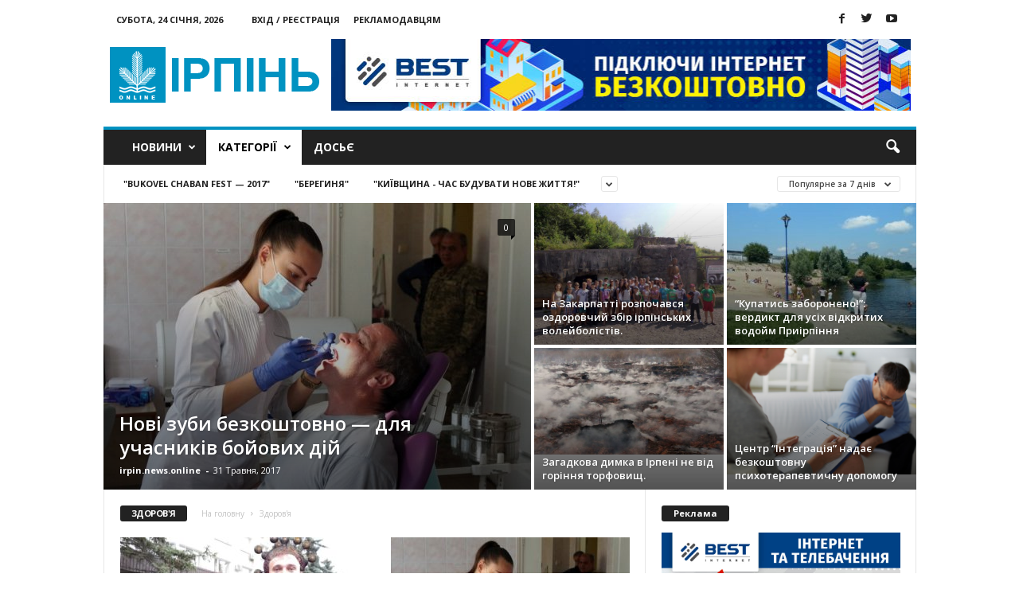

--- FILE ---
content_type: text/html; charset=UTF-8
request_url: https://www.irpin.online/category/zdorovja/?filter_by=popular7
body_size: 20905
content:
<!doctype html >
<!--[if IE 8]>    <html class="ie8" lang="uk"> <![endif]-->
<!--[if IE 9]>    <html class="ie9" lang="uk"> <![endif]-->
<!--[if gt IE 8]><!--> <html lang="uk"> <!--<![endif]-->
<head>
	<meta property="fb:pages" content="890356357722966" />
    <script async src="//pagead2.googlesyndication.com/pagead/js/adsbygoogle.js"></script>
    <script>
    (adsbygoogle = window.adsbygoogle || []).push({
    google_ad_client: "ca-pub-4762718045443630",
    enable_page_level_ads: true
    });
    </script>
    <meta name="google-site-verification" content="1XHVAQMF0hTHjyBI_8IAMgnhSSmA64eJcfC49BVResc" />
    <link media="all" href="https://www.irpin.online/wp-content/cache/autoptimize/css/autoptimize_6fe4494ef3117599e100f166ff0fe58e.css" rel="stylesheet"><title>Найактуальніші новини на тему Здоров&#039;я - Новини щодня Ірпінь, Буча, Ворзель, Гостомель, Коцюбинське - Ірпінь Онлайн Сторінка 1</title>
    <meta charset="UTF-8" />
    <meta name="viewport" content="width=device-width, initial-scale=1.0">
    <link rel="pingback" href="https://www.irpin.online/xmlrpc.php" />
    <meta name='robots' content='max-image-preview:large' />
<link rel="icon" type="image/png" href="https://www.irpin.online/wp-content/uploads/2018/02/logo_MASTER_11.png"><link rel="apple-touch-icon-precomposed" sizes="76x76" href="https://www.irpin.online/wp-content/uploads/2016/08/003_mobile.png"/><link rel="apple-touch-icon-precomposed" sizes="120x120" href="https://www.irpin.online/wp-content/uploads/2016/08/003_mobile.png"/><link rel="apple-touch-icon-precomposed" sizes="152x152" href="https://www.irpin.online/wp-content/uploads/2016/08/003_mobile.png"/><link rel="apple-touch-icon-precomposed" sizes="114x114" href="https://www.irpin.online/wp-content/uploads/2016/08/003_mobile.png"/><link rel="apple-touch-icon-precomposed" sizes="144x144" href="https://www.irpin.online/wp-content/uploads/2016/08/003_mobile.png"/>
	<!-- This site is optimized with the Yoast SEO plugin v14.3 - https://yoast.com/wordpress/plugins/seo/ -->
	<meta name="description" content="Найактуальніші новини на тему Здоров&#039;я - на сайті новин ⭐Ірпінь Онлайн⭐ Найцікавіші новини в Київській області. Огляд всіх новин за сьогодні в місті Ірпінь, Буча, Ворзель, Гостомель, Коцюбинське 【Ірпінь Онлайн】Сторінка 1" />
	<meta name="robots" content="index, follow" />
	<meta name="googlebot" content="index, follow, max-snippet:-1, max-image-preview:large, max-video-preview:-1" />
	<meta name="bingbot" content="index, follow, max-snippet:-1, max-image-preview:large, max-video-preview:-1" />
	<link rel="canonical" href="https://www.irpin.online/category/zdorovja/" />
	<link rel="next" href="https://www.irpin.online/category/zdorovja/page/2/" />
	<meta property="og:locale" content="uk_UA" />
	<meta property="og:type" content="article" />
	<meta property="og:title" content="Найактуальніші новини на тему Здоров&#039;я - Новини щодня Ірпінь, Буча, Ворзель, Гостомель, Коцюбинське - Ірпінь Онлайн Сторінка 1" />
	<meta property="og:description" content="Найактуальніші новини на тему Здоров&#039;я - на сайті новин ⭐Ірпінь Онлайн⭐ Найцікавіші новини в Київській області. Огляд всіх новин за сьогодні в місті Ірпінь, Буча, Ворзель, Гостомель, Коцюбинське 【Ірпінь Онлайн】Сторінка 1" />
	<meta property="og:url" content="https://www.irpin.online/category/zdorovja/" />
	<meta property="og:site_name" content="Ірпінь онлайн" />
	<meta name="twitter:card" content="summary_large_image" />
	<meta name="twitter:site" content="@irpin_online" />
	<script type="application/ld+json" class="yoast-schema-graph">{"@context":"https://schema.org","@graph":[{"@type":"Organization","@id":"https://www.irpin.online/#organization","name":"\u0406\u0440\u043f\u0456\u043d\u044c online","url":"https://www.irpin.online/","sameAs":["https://www.facebook.com/irpin.online/","https://twitter.com/irpin_online"],"logo":{"@type":"ImageObject","@id":"https://www.irpin.online/#logo","inLanguage":"uk","url":"https://www.irpin.online/wp-content/uploads/2018/02/001.png","width":272,"height":90,"caption":"\u0406\u0440\u043f\u0456\u043d\u044c online"},"image":{"@id":"https://www.irpin.online/#logo"}},{"@type":"WebSite","@id":"https://www.irpin.online/#website","url":"https://www.irpin.online/","name":"\u0406\u0440\u043f\u0456\u043d\u044c \u043e\u043d\u043b\u0430\u0439\u043d","description":"\u041d\u043e\u0432\u0438\u043d\u0438 \u0406\u0440\u043f\u0435\u043d\u044f","publisher":{"@id":"https://www.irpin.online/#organization"},"potentialAction":[{"@type":"SearchAction","target":"https://www.irpin.online/?s={search_term_string}","query-input":"required name=search_term_string"}],"inLanguage":"uk"},{"@type":"CollectionPage","@id":"https://www.irpin.online/category/zdorovja/#webpage","url":"https://www.irpin.online/category/zdorovja/","name":"\u041d\u0430\u0439\u0430\u043a\u0442\u0443\u0430\u043b\u044c\u043d\u0456\u0448\u0456 \u043d\u043e\u0432\u0438\u043d\u0438 \u043d\u0430 \u0442\u0435\u043c\u0443 \u0417\u0434\u043e\u0440\u043e\u0432'\u044f - \u041d\u043e\u0432\u0438\u043d\u0438 \u0449\u043e\u0434\u043d\u044f \u0406\u0440\u043f\u0456\u043d\u044c, \u0411\u0443\u0447\u0430, \u0412\u043e\u0440\u0437\u0435\u043b\u044c, \u0413\u043e\u0441\u0442\u043e\u043c\u0435\u043b\u044c, \u041a\u043e\u0446\u044e\u0431\u0438\u043d\u0441\u044c\u043a\u0435 - \u0406\u0440\u043f\u0456\u043d\u044c \u041e\u043d\u043b\u0430\u0439\u043d \u0421\u0442\u043e\u0440\u0456\u043d\u043a\u0430 1","isPartOf":{"@id":"https://www.irpin.online/#website"},"description":"\u041d\u0430\u0439\u0430\u043a\u0442\u0443\u0430\u043b\u044c\u043d\u0456\u0448\u0456 \u043d\u043e\u0432\u0438\u043d\u0438 \u043d\u0430 \u0442\u0435\u043c\u0443 \u0417\u0434\u043e\u0440\u043e\u0432'\u044f - \u043d\u0430 \u0441\u0430\u0439\u0442\u0456 \u043d\u043e\u0432\u0438\u043d \u2b50\u0406\u0440\u043f\u0456\u043d\u044c \u041e\u043d\u043b\u0430\u0439\u043d\u2b50 \u041d\u0430\u0439\u0446\u0456\u043a\u0430\u0432\u0456\u0448\u0456 \u043d\u043e\u0432\u0438\u043d\u0438 \u0432 \u041a\u0438\u0457\u0432\u0441\u044c\u043a\u0456\u0439 \u043e\u0431\u043b\u0430\u0441\u0442\u0456. \u041e\u0433\u043b\u044f\u0434 \u0432\u0441\u0456\u0445 \u043d\u043e\u0432\u0438\u043d \u0437\u0430 \u0441\u044c\u043e\u0433\u043e\u0434\u043d\u0456 \u0432 \u043c\u0456\u0441\u0442\u0456 \u0406\u0440\u043f\u0456\u043d\u044c, \u0411\u0443\u0447\u0430, \u0412\u043e\u0440\u0437\u0435\u043b\u044c, \u0413\u043e\u0441\u0442\u043e\u043c\u0435\u043b\u044c, \u041a\u043e\u0446\u044e\u0431\u0438\u043d\u0441\u044c\u043a\u0435 \u3010\u0406\u0440\u043f\u0456\u043d\u044c \u041e\u043d\u043b\u0430\u0439\u043d\u3011\u0421\u0442\u043e\u0440\u0456\u043d\u043a\u0430 1","inLanguage":"uk"}]}</script>
	<!-- / Yoast SEO plugin. -->


<link rel='dns-prefetch' href='//fonts.googleapis.com' />
<link rel="alternate" type="application/rss+xml" title="Ірпінь онлайн &raquo; стрічка" href="https://www.irpin.online/feed/" />
<link rel="alternate" type="application/rss+xml" title="Ірпінь онлайн &raquo; Канал коментарів" href="https://www.irpin.online/comments/feed/" />
<link rel="alternate" type="application/rss+xml" title="Ірпінь онлайн &raquo; Здоров&#039;я Канал категорії" href="https://www.irpin.online/category/zdorovja/feed/" />



<link rel='stylesheet' id='google_font_open_sans-css'  href='https://fonts.googleapis.com/css?family=Open+Sans%3A300%2C400%2C600%2C700&#038;ver=5.7.14' type='text/css' media='all' />
<link rel='stylesheet' id='google_font_roboto_cond-css'  href='https://fonts.googleapis.com/css?family=Roboto%3A400%2C300%2C700%2C700italic%2C400italic%2C300italic&#038;ver=5.7.14' type='text/css' media='all' />


<script type='text/javascript' src='https://www.irpin.online/wp-includes/js/jquery/jquery.min.js?ver=3.5.1' id='jquery-core-js'></script>
<script defer type='text/javascript' src='https://www.irpin.online/wp-includes/js/jquery/jquery-migrate.min.js?ver=3.3.2' id='jquery-migrate-js'></script>
<link rel="https://api.w.org/" href="https://www.irpin.online/wp-json/" /><link rel="alternate" type="application/json" href="https://www.irpin.online/wp-json/wp/v2/categories/5" /><link rel="EditURI" type="application/rsd+xml" title="RSD" href="https://www.irpin.online/xmlrpc.php?rsd" />
<link rel="wlwmanifest" type="application/wlwmanifest+xml" href="https://www.irpin.online/wp-includes/wlwmanifest.xml" /> 
<meta name="generator" content="WordPress 5.7.14" />
<!--[if lt IE 9]><script src="https://html5shim.googlecode.com/svn/trunk/html5.js"></script><![endif]-->
    <meta name="generator" content="Powered by Visual Composer - drag and drop page builder for WordPress."/>
<!--[if lte IE 9]><link rel="stylesheet" type="text/css" href="https://www.irpin.online/wp-content/plugins/js_composer/assets/css/vc_lte_ie9.min.css" media="screen"><![endif]-->
<!-- JS generated by theme -->

<script defer src="[data-uri]"></script>

<!-- Google Tag Manager -->
<script defer src="[data-uri]"></script>
<!-- End Google Tag Manager --><noscript><style type="text/css"> .wpb_animate_when_almost_visible { opacity: 1; }</style></noscript>								<meta charset="UTF-8" />
	<script async src="https://pagead2.googlesyndication.com/pagead/js/adsbygoogle.js"></script>
<script>
     (adsbygoogle = window.adsbygoogle || []).push({
          google_ad_client: "ca-pub-6086126628186601",
          enable_page_level_ads: true
     });
</script>
	
	<meta name="google-site-verification" content="7lAGMnaRHiZxtJuuSvh-sYaQ_UvzMeFdJsb7TAoaGaU" />

</head>

<body class="archive category category-zdorovja category-5 Newsmag td_category_template_1 td_category_top_posts_style_1 wpb-js-composer js-comp-ver-5.0.1 vc_responsive td-animation-stack-type0 td-full-layout" itemscope="itemscope" itemtype="https://schema.org/WebPage">

        <div class="td-scroll-up"><i class="td-icon-menu-up"></i></div>

<!-- Google Tag Manager (noscript) -->
<noscript><iframe src="https://www.googletagmanager.com/ns.html?id=GTM-W237F8B"
height="0" width="0" style="display:none;visibility:hidden"></iframe></noscript>
<!-- End Google Tag Manager (noscript) -->

    <div class="td-menu-background"></div>
<div id="td-mobile-nav">
    <div class="td-mobile-container">
        <!-- mobile menu top section -->
        <div class="td-menu-socials-wrap">
            <!-- socials -->
            <div class="td-menu-socials">
                
        <span class="td-social-icon-wrap">
            <a target="_blank" href="https://www.facebook.com/irpin.online.news/" title="Facebook" data-wpel-link="external" rel="nofollow external noopener noreferrer">
                <i class="td-icon-font td-icon-facebook"></i>
            </a>
        </span>
        <span class="td-social-icon-wrap">
            <a target="_blank" href="https://twitter.com/irpin_online" title="Twitter" data-wpel-link="external" rel="nofollow external noopener noreferrer">
                <i class="td-icon-font td-icon-twitter"></i>
            </a>
        </span>
        <span class="td-social-icon-wrap">
            <a target="_blank" href="https://www.youtube.com/channel/UCnN6PLPAqdlZyeQ3fp3EEjA" title="Youtube" data-wpel-link="external" rel="nofollow external noopener noreferrer">
                <i class="td-icon-font td-icon-youtube"></i>
            </a>
        </span>            </div>
            <!-- close button -->
            <div class="td-mobile-close">
                <a href="#"><i class="td-icon-close-mobile"></i></a>
            </div>
        </div>

        <!-- login section -->
                    <div class="td-menu-login-section">
                
    <div class="td-guest-wrap">
        <div class="td-menu-avatar"><div class="td-avatar-container"><img loading="-" decoding="async" alt='' src='https://secure.gravatar.com/avatar/?s=80&#038;d=blank&#038;r=g' srcset='https://secure.gravatar.com/avatar/?s=160&#038;d=blank&#038;r=g 2x' class='avatar avatar-80 photo avatar-default' height='80' width='80' /></div></div>
        <div class="td-menu-login"><a id="login-link-mob">Увійти</a></div>
    </div>
            </div>
        
        <!-- menu section -->
        <div class="td-mobile-content">
            <div class="menu-menyu-container"><ul id="menu-menyu" class="td-mobile-main-menu"><li id="menu-item-1946" class="menu-item menu-item-type-taxonomy menu-item-object-category menu-item-has-children menu-item-first menu-item-1946"><a href="https://www.irpin.online/category/news/" data-wpel-link="internal">Новини<i class="td-icon-menu-right td-element-after"></i></a>
<ul class="sub-menu">
	<li id="menu-item-107" class="menu-item menu-item-type-taxonomy menu-item-object-category menu-item-107"><a href="https://www.irpin.online/category/news/irpin/" data-wpel-link="internal">Ірпінь</a></li>
	<li id="menu-item-1251" class="menu-item menu-item-type-taxonomy menu-item-object-category menu-item-1251"><a href="https://www.irpin.online/category/news/kiev-region/" data-wpel-link="internal">Київщина</a></li>
	<li id="menu-item-1253" class="menu-item menu-item-type-taxonomy menu-item-object-category menu-item-1253"><a href="https://www.irpin.online/category/news/ukraine/" data-wpel-link="internal">Україна</a></li>
</ul>
</li>
<li id="menu-item-1947" class="menu-item menu-item-type-taxonomy menu-item-object-category current-menu-ancestor current-menu-parent menu-item-has-children menu-item-1947"><a href="https://www.irpin.online/category/featured/" data-wpel-link="internal">Категорії<i class="td-icon-menu-right td-element-after"></i></a>
<ul class="sub-menu">
	<li id="menu-item-104" class="menu-item menu-item-type-taxonomy menu-item-object-category menu-item-104"><a href="https://www.irpin.online/category/economica/" data-wpel-link="internal">Економіка</a></li>
	<li id="menu-item-108" class="menu-item menu-item-type-taxonomy menu-item-object-category menu-item-108"><a href="https://www.irpin.online/category/osvita/" data-wpel-link="internal">Освіта</a></li>
	<li id="menu-item-105" class="menu-item menu-item-type-taxonomy menu-item-object-category current-menu-item menu-item-105"><a href="https://www.irpin.online/category/zdorovja/" data-wpel-link="internal">Здоров&#8217;я</a></li>
	<li id="menu-item-1243" class="menu-item menu-item-type-taxonomy menu-item-object-category menu-item-1243"><a href="https://www.irpin.online/category/eco/" data-wpel-link="internal">Екологія</a></li>
	<li id="menu-item-1245" class="menu-item menu-item-type-taxonomy menu-item-object-category menu-item-1245"><a href="https://www.irpin.online/category/history/" data-wpel-link="internal">Історія</a></li>
	<li id="menu-item-106" class="menu-item menu-item-type-taxonomy menu-item-object-category menu-item-106"><a href="https://www.irpin.online/category/kultura/" data-wpel-link="internal">Культура</a></li>
	<li id="menu-item-1948" class="menu-item menu-item-type-taxonomy menu-item-object-category menu-item-1948"><a href="https://www.irpin.online/category/religion/" data-wpel-link="internal">Релігія</a></li>
	<li id="menu-item-109" class="menu-item menu-item-type-taxonomy menu-item-object-category menu-item-109"><a href="https://www.irpin.online/category/sport/" data-wpel-link="internal">Спорт</a></li>
	<li id="menu-item-1949" class="menu-item menu-item-type-taxonomy menu-item-object-category menu-item-1949"><a href="https://www.irpin.online/category/tech/" data-wpel-link="internal">Технології</a></li>
	<li id="menu-item-1950" class="menu-item menu-item-type-taxonomy menu-item-object-category menu-item-1950"><a href="https://www.irpin.online/category/entertainment/" data-wpel-link="internal">Дозвілля</a></li>
	<li id="menu-item-1252" class="menu-item menu-item-type-taxonomy menu-item-object-category menu-item-1252"><a href="https://www.irpin.online/category/crime/" data-wpel-link="internal">Кримінал</a></li>
</ul>
</li>
<li id="menu-item-19750" class="menu-item menu-item-type-taxonomy menu-item-object-category menu-item-19750"><a href="https://www.irpin.online/category/dosye/" data-wpel-link="internal">Досьє</a></li>
</ul></div>        </div>
    </div>

    <!-- register/login section -->
            <div id="login-form-mobile" class="td-register-section">
            
            <div id="td-login-mob" class="td-login-animation td-login-hide-mob">
            	<!-- close button -->
	            <div class="td-login-close">
	                <a href="#" class="td-back-button"><i class="td-icon-read-down"></i></a>
	                <div class="td-login-title">Увійти</div>
	                <!-- close button -->
		            <div class="td-mobile-close">
		                <a href="#"><i class="td-icon-close-mobile"></i></a>
		            </div>
	            </div>
	            <div class="td-login-form-wrap">
	                <div class="td-login-panel-title"><span>Ласкаво просимо!</span>Увійти до свого облікового запису</div>
	                <div class="td_display_err"></div>
	                <div class="td-login-inputs"><input class="td-login-input" type="text" name="login_email" id="login_email-mob" value="" required><label>ваше ім'я користувача</label></div>
	                <div class="td-login-inputs"><input class="td-login-input" type="password" name="login_pass" id="login_pass-mob" value="" required><label>ваш пароль</label></div>
	                <input type="button" name="login_button" id="login_button-mob" class="td-login-button" value="ВХІД">
	                <div class="td-login-info-text"><a href="#" id="forgot-pass-link-mob">Забули свій пароль?</a></div>
                </div>
            </div>

            

            <div id="td-forgot-pass-mob" class="td-login-animation td-login-hide-mob">
                <!-- close button -->
	            <div class="td-forgot-pass-close">
	                <a href="#" class="td-back-button"><i class="td-icon-read-down"></i></a>
	                <div class="td-login-title">Відновлення паролю</div>
	            </div>
	            <div class="td-login-form-wrap">
	                <div class="td-login-panel-title">Відновити пароль</div>
	                <div class="td_display_err"></div>
	                <div class="td-login-inputs"><input class="td-login-input" type="text" name="forgot_email" id="forgot_email-mob" value="" required><label>Ваш email</label></div>
	                <input type="button" name="forgot_button" id="forgot_button-mob" class="td-login-button" value="Надіслати Мій Пароль">
                </div>
            </div>
        </div>
    </div>    <div class="td-search-background"></div>
<div class="td-search-wrap-mob">
	<div class="td-drop-down-search" aria-labelledby="td-header-search-button">
		<form method="get" class="td-search-form" action="https://www.irpin.online/">
			<!-- close button -->
			<div class="td-search-close">
				<a href="#"><i class="td-icon-close-mobile"></i></a>
			</div>
			<div role="search" class="td-search-input">
				<span>Пошук</span>
				<input id="td-header-search-mob" type="text" value="" name="s" autocomplete="off" />
			</div>
		</form>
		<div id="td-aj-search-mob"></div>
	</div>
</div>

    <div id="td-outer-wrap">
    
        <div class="td-outer-container">
        
            <!--
Header style 1
-->

<div class="td-header-container td-header-wrap td-header-style-1">
    <div class="td-header-row td-header-top-menu">
        
    <div class="td-top-bar-container top-bar-style-1">
        <div class="td-header-sp-top-menu">

            <div class="td_data_time">
            <div >

                Субота, 24 Січня, 2026
            </div>
        </div>
    <ul class="top-header-menu td_ul_login"><li class="menu-item"><a class="td-login-modal-js menu-item" href="#login-form" data-effect="mpf-td-login-effect">Вхід / Реєстрація</a></li></ul><div class="menu-top-container"><ul id="menu-top" class="top-header-menu"><li id="menu-item-1225" class="menu-item menu-item-type-post_type menu-item-object-page menu-item-first td-menu-item td-normal-menu menu-item-1225"><a href="https://www.irpin.online/zamovyty-reklamu-na-sajti/" data-wpel-link="internal">Рекламодавцям</a></li>
</ul></div></div>            <div class="td-header-sp-top-widget">
        
        <span class="td-social-icon-wrap">
            <a target="_blank" href="https://www.facebook.com/irpin.online.news/" title="Facebook" data-wpel-link="external" rel="nofollow external noopener noreferrer">
                <i class="td-icon-font td-icon-facebook"></i>
            </a>
        </span>
        <span class="td-social-icon-wrap">
            <a target="_blank" href="https://twitter.com/irpin_online" title="Twitter" data-wpel-link="external" rel="nofollow external noopener noreferrer">
                <i class="td-icon-font td-icon-twitter"></i>
            </a>
        </span>
        <span class="td-social-icon-wrap">
            <a target="_blank" href="https://www.youtube.com/channel/UCnN6PLPAqdlZyeQ3fp3EEjA" title="Youtube" data-wpel-link="external" rel="nofollow external noopener noreferrer">
                <i class="td-icon-font td-icon-youtube"></i>
            </a>
        </span>    </div>
        </div>

<!-- LOGIN MODAL -->

                <div  id="login-form" class="white-popup-block mfp-hide mfp-with-anim">
                    <div class="td-login-wrap">
                        <a href="#" class="td-back-button"><i class="td-icon-modal-back"></i></a>
                        <div id="td-login-div" class="td-login-form-div td-display-block">
                            <div class="td-login-panel-title">Увійти</div>
                            <div class="td-login-panel-descr">Ласкаво просимо! Увійдіть до свого облікового запису</div>
                            <div class="td_display_err"></div>
                            <div class="td-login-inputs"><input class="td-login-input" type="text" name="login_email" id="login_email" value="" required><label>ваше ім'я користувача</label></div>
	                        <div class="td-login-inputs"><input class="td-login-input" type="password" name="login_pass" id="login_pass" value="" required><label>ваш пароль</label></div>
                            <input type="button" name="login_button" id="login_button" class="wpb_button btn td-login-button" value="Увійти">
                            <div class="td-login-info-text"><a href="#" id="forgot-pass-link">Забули свій пароль? Отримати допомогу</a></div>
                            
                        </div>

                        

                         <div id="td-forgot-pass-div" class="td-login-form-div td-display-none">
                            <div class="td-login-panel-title">Відновлення паролю</div>
                            <div class="td-login-panel-descr">Відновити пароль</div>
                            <div class="td_display_err"></div>
                            <div class="td-login-inputs"><input class="td-login-input" type="text" name="forgot_email" id="forgot_email" value="" required><label>Ваш email</label></div>
                            <input type="button" name="forgot_button" id="forgot_button" class="wpb_button btn td-login-button" value="Надіслати Мій Пароль">
                            <div class="td-login-info-text">Пароль буде відправлено на Вашу електронну пошту.</div>
                        </div>
                    </div>
                </div>
                    </div>

    <div class="td-header-row td-header-header">
        <div class="td-header-sp-logo">
                    <a class="td-main-logo" href="https://www.irpin.online/" data-wpel-link="internal">
            <img class="td-retina-data" data-retina="https://www.irpin.online/wp-content/uploads/2018/02/002_retina.png" src="https://www.irpin.online/wp-content/uploads/2018/02/001.png" alt="Ірпінь онлайн" title="Ірпінь онлайн"/>
            <span class="td-visual-hidden">Ірпінь онлайн</span>
        </a>
            </div>
        <div class="td-header-sp-rec">
            
<div class="td-header-ad-wrap  td-ad-m td-ad-tp td-ad-p">
    <div class="td-a-rec td-a-rec-id-header  "><a href="https://best.net.ua/" rel="”follow”" target="_blank" data-wpel-link="exclude"><img class="ngg-singlepic ngg-none aligncenter" src="/wp-content/uploads/2020/11/banner_io-top.jpg" alt="" width="100%" /></a></div>

</div>        </div>
    </div>

    <div class="td-header-menu-wrap">
        <div class="td-header-row td-header-border td-header-main-menu">
            <div id="td-header-menu" role="navigation">
    <div id="td-top-mobile-toggle"><a href="#"><i class="td-icon-font td-icon-mobile"></i></a></div>
    <div class="td-main-menu-logo td-logo-in-header">
        	<a class="td-mobile-logo td-sticky-mobile" href="https://www.irpin.online/" data-wpel-link="internal">
		<img class="td-retina-data" data-retina="https://www.irpin.online/wp-content/uploads/2018/02/005_mobile_white.png" src="https://www.irpin.online/wp-content/uploads/2018/02/005_mobile_white.png" alt="Ірпінь онлайн" title="Ірпінь онлайн"/>
	</a>
		<a class="td-header-logo td-sticky-mobile" href="https://www.irpin.online/" data-wpel-link="internal">
		<img class="td-retina-data" data-retina="https://www.irpin.online/wp-content/uploads/2018/02/002_retina.png" src="https://www.irpin.online/wp-content/uploads/2018/02/001.png" alt="Ірпінь онлайн" title="Ірпінь онлайн"/>
	</a>
	    </div>
    <div class="menu-menyu-container"><ul id="menu-menyu-1" class="sf-menu"><li class="menu-item menu-item-type-taxonomy menu-item-object-category menu-item-has-children menu-item-first td-menu-item td-normal-menu menu-item-1946"><a href="https://www.irpin.online/category/news/" data-wpel-link="internal">Новини</a>
<ul class="sub-menu">
	<li class="menu-item menu-item-type-taxonomy menu-item-object-category td-menu-item td-normal-menu menu-item-107"><a href="https://www.irpin.online/category/news/irpin/" data-wpel-link="internal">Ірпінь</a></li>
	<li class="menu-item menu-item-type-taxonomy menu-item-object-category td-menu-item td-normal-menu menu-item-1251"><a href="https://www.irpin.online/category/news/kiev-region/" data-wpel-link="internal">Київщина</a></li>
	<li class="menu-item menu-item-type-taxonomy menu-item-object-category td-menu-item td-normal-menu menu-item-1253"><a href="https://www.irpin.online/category/news/ukraine/" data-wpel-link="internal">Україна</a></li>
</ul>
</li>
<li class="menu-item menu-item-type-taxonomy menu-item-object-category current-menu-ancestor current-menu-parent menu-item-has-children td-menu-item td-normal-menu menu-item-1947"><a href="https://www.irpin.online/category/featured/" data-wpel-link="internal">Категорії</a>
<ul class="sub-menu">
	<li class="menu-item menu-item-type-taxonomy menu-item-object-category td-menu-item td-normal-menu menu-item-104"><a href="https://www.irpin.online/category/economica/" data-wpel-link="internal">Економіка</a></li>
	<li class="menu-item menu-item-type-taxonomy menu-item-object-category td-menu-item td-normal-menu menu-item-108"><a href="https://www.irpin.online/category/osvita/" data-wpel-link="internal">Освіта</a></li>
	<li class="menu-item menu-item-type-taxonomy menu-item-object-category current-menu-item td-menu-item td-normal-menu menu-item-105"><a href="https://www.irpin.online/category/zdorovja/" data-wpel-link="internal">Здоров&#8217;я</a></li>
	<li class="menu-item menu-item-type-taxonomy menu-item-object-category td-menu-item td-normal-menu menu-item-1243"><a href="https://www.irpin.online/category/eco/" data-wpel-link="internal">Екологія</a></li>
	<li class="menu-item menu-item-type-taxonomy menu-item-object-category td-menu-item td-normal-menu menu-item-1245"><a href="https://www.irpin.online/category/history/" data-wpel-link="internal">Історія</a></li>
	<li class="menu-item menu-item-type-taxonomy menu-item-object-category td-menu-item td-normal-menu menu-item-106"><a href="https://www.irpin.online/category/kultura/" data-wpel-link="internal">Культура</a></li>
	<li class="menu-item menu-item-type-taxonomy menu-item-object-category td-menu-item td-normal-menu menu-item-1948"><a href="https://www.irpin.online/category/religion/" data-wpel-link="internal">Релігія</a></li>
	<li class="menu-item menu-item-type-taxonomy menu-item-object-category td-menu-item td-normal-menu menu-item-109"><a href="https://www.irpin.online/category/sport/" data-wpel-link="internal">Спорт</a></li>
	<li class="menu-item menu-item-type-taxonomy menu-item-object-category td-menu-item td-normal-menu menu-item-1949"><a href="https://www.irpin.online/category/tech/" data-wpel-link="internal">Технології</a></li>
	<li class="menu-item menu-item-type-taxonomy menu-item-object-category td-menu-item td-normal-menu menu-item-1950"><a href="https://www.irpin.online/category/entertainment/" data-wpel-link="internal">Дозвілля</a></li>
	<li class="menu-item menu-item-type-taxonomy menu-item-object-category td-menu-item td-normal-menu menu-item-1252"><a href="https://www.irpin.online/category/crime/" data-wpel-link="internal">Кримінал</a></li>
</ul>
</li>
<li class="menu-item menu-item-type-taxonomy menu-item-object-category td-menu-item td-normal-menu menu-item-19750"><a href="https://www.irpin.online/category/dosye/" data-wpel-link="internal">Досьє</a></li>
</ul></div></div>

<div class="td-search-wrapper">
    <div id="td-top-search">
        <!-- Search -->
        <div class="header-search-wrap">
            <div class="dropdown header-search">
                <a id="td-header-search-button" href="#" role="button" class="dropdown-toggle " data-toggle="dropdown"><i class="td-icon-search"></i></a>
                <a id="td-header-search-button-mob" href="#" role="button" class="dropdown-toggle " data-toggle="dropdown"><i class="td-icon-search"></i></a>
            </div>
        </div>
    </div>
</div>

<div class="header-search-wrap">
	<div class="dropdown header-search">
		<div class="td-drop-down-search" aria-labelledby="td-header-search-button">
			<form method="get" class="td-search-form" action="https://www.irpin.online/">
				<div role="search" class="td-head-form-search-wrap">
					<input class="needsclick" id="td-header-search" type="text" value="" name="s" autocomplete="off" /><input class="wpb_button wpb_btn-inverse btn" type="submit" id="td-header-search-top" value="Пошук" />
				</div>
			</form>
			<div id="td-aj-search"></div>
		</div>
	</div>
</div>        </div>
    </div>
</div>

        <!-- subcategory -->

        <div class="td-category-header">
            <div class="td-container td-container-border">
                <div class="td-pb-row">
                    <div class="td-pb-span12">
                        <div class="td-subcategory-header">
                            <div class="td-category-siblings"><ul class="td-category"><li class="entry-category"><a  class=""  href="https://www.irpin.online/category/bukovel-chaban-fest-2017/">"BUKOVEL CHABAN FEST — 2017"</a></li><li class="entry-category"><a  class=""  href="https://www.irpin.online/category/beregynya/">"Берегиня"</a></li><li class="entry-category"><a  class=""  href="https://www.irpin.online/category/kyyivshhyna-chas-buduvaty-nove-zhyttya/">"Київщина - час будувати нове життя!"</a></li><li class="entry-category"><a  class=""  href="https://www.irpin.online/category/osinnye-randevu/">"Осіннє рандеву"</a></li><li class="entry-category"><a  class=""  href="https://www.irpin.online/category/feyeriya/">"Феєрія"</a></li><li class="entry-category"><a  class=""  href="https://www.irpin.online/category/hvylya-tantsyu/">"Хвиля танцю"</a></li><li class="entry-category"><a  class=""  href="https://www.irpin.online/category/1-kvitnya/">1 квітня</a></li><li class="entry-category"><a  class=""  href="https://www.irpin.online/category/11-lypnya-vsesvitnij-den-shokoladu/">11 липня - Всесвітній день шоколаду</a></li><li class="entry-category"><a  class=""  href="https://www.irpin.online/category/android-bankbot-211-origin/">Android.BankBot.211.origin</a></li><li class="entry-category"><a  class=""  href="https://www.irpin.online/category/o-fest/">«O-FEST».</a></li><li class="entry-category"><a  class=""  href="https://www.irpin.online/category/yevropejska-solidarnist/">Європейська Солідарність</a></li><li class="entry-category"><a  class=""  href="https://www.irpin.online/category/yevropejskyj-tyzhden-staloyi-energiyi-v-ukrayini/">Європейський тиждень сталої енергії в Україні</a></li><li class="entry-category"><a  class=""  href="https://www.irpin.online/category/ivana-kupala/">Івана Купала</a></li><li class="entry-category"><a  class=""  href="https://www.irpin.online/category/igor-overko/">Ігор Оверко</a></li><li class="entry-category"><a  class=""  href="https://www.irpin.online/category/illiv-den/">Іллів день</a></li><li class="entry-category"><a  class=""  href="https://www.irpin.online/category/instytut-masovoyi-informatsiyi/">Інститут масової інформації</a></li><li class="entry-category"><a  class=""  href="https://www.irpin.online/category/inflyatsiya/">інфляція</a></li><li class="entry-category"><a  class=""  href="https://www.irpin.online/category/informatsijnyj-osvitnij-prostir/">інформаційний освітній простір</a></li><li class="entry-category"><a  class=""  href="https://www.irpin.online/category/info/">Інформація</a></li><li class="entry-category"><a  class=""  href="https://www.irpin.online/category/iryna-sobol/">Ірина Соболь</a></li><li class="entry-category"><a  class=""  href="https://www.irpin.online/category/irpinkomunikatsiyaservis/">Ірпінкомунікаціясервіс</a></li><li class="entry-category"><a  class=""  href="https://www.irpin.online/category/irpinska-dyussh/">Ірпінська ДЮСШ</a></li><li class="entry-category"><a  class=""  href="https://www.irpin.online/category/irpinska-miska-rada/">Ірпінська міська рада</a></li><li class="entry-category"><a  class=""  href="https://www.irpin.online/category/irpinskyj-mv-gu-dsns/">Ірпінський МВ ГУ ДСНС</a></li><li class="entry-category"><a  class=""  href="https://www.irpin.online/category/irpinvodokanal/">Ірпіньводоканал</a></li><li class="entry-category"><a  class=""  href="https://www.irpin.online/category/history/">Історія</a></li><li class="entry-category"><a  class=""  href="https://www.irpin.online/category/aviabuduvannya/">Авіабудування</a></li><li class="entry-category"><a  class=""  href="https://www.irpin.online/category/agitatsiya/">Агітація</a></li><li class="entry-category"><a  class=""  href="https://www.irpin.online/category/aeroport-gostomel/">аеропорт "Гостомель"</a></li><li class="entry-category"><a  class=""  href="https://www.irpin.online/category/aktsiya-protestu/">Акція протесту</a></li><li class="entry-category"><a  class=""  href="https://www.irpin.online/category/anastasiya-popsuj/">Анастасія Попсуй</a></li><li class="entry-category"><a  class=""  href="https://www.irpin.online/category/anatolij-fedoruk/">Анатолій Федорук</a></li><li class="entry-category"><a  class=""  href="https://www.irpin.online/category/andrij-litvynov/">Андрій Літвинов</a></li><li class="entry-category"><a  class=""  href="https://www.irpin.online/category/andrij-strahovskyj/">Андрій Страховський</a></li><li class="entry-category"><a  class=""  href="https://www.irpin.online/category/anton-myronchuk/">Антон Мирончук</a></li><li class="entry-category"><a  class=""  href="https://www.irpin.online/category/armiya/">Армія</a></li><li class="entry-category"><a  class=""  href="https://www.irpin.online/category/asotsiatsiya-mist-ukrayiny/">Асоціація міст України</a></li><li class="entry-category"><a  class=""  href="https://www.irpin.online/category/ato/">АТО</a></li><li class="entry-category"><a  class=""  href="https://www.irpin.online/category/atp-13250/">АТП 13250</a></li><li class="entry-category"><a  class=""  href="https://www.irpin.online/category/afisha/">Афіша</a></li><li class="entry-category"><a  class=""  href="https://www.irpin.online/category/afery/">Афери</a></li><li class="entry-category"><a  class=""  href="https://www.irpin.online/category/afery-z-zemleyu/">Афери з землею</a></li><li class="entry-category"><a  class=""  href="https://www.irpin.online/category/biznes-proekt/">бізнес-проект</a></li><li class="entry-category"><a  class=""  href="https://www.irpin.online/category/bezdiyalnist-selyshhnyh-byurokrativ/">бездіяльність селищних бюрократів</a></li><li class="entry-category"><a  class=""  href="https://www.irpin.online/category/best/">Бест</a></li><li class="entry-category"><a  class=""  href="https://www.irpin.online/category/blagoustrij/">благоустрій</a></li><li class="entry-category"><a  class=""  href="https://www.irpin.online/category/brakonyery/">браконьєри</a></li><li class="entry-category"><a  class=""  href="https://www.irpin.online/category/budivnytstvo/">будівництво</a></li><li class="entry-category"><a  class=""  href="https://www.irpin.online/category/bucha/">Буча</a></li><li class="entry-category"><a  class=""  href="https://www.irpin.online/category/buchanska-miska-rada/">Бучанська міська рада</a></li><li class="entry-category"><a  class=""  href="https://www.irpin.online/category/buchanskyj-miskyj-park/">Бучанський міський парк</a></li><li class="entry-category"><a  class=""  href="https://www.irpin.online/category/vidbudova/">Відбудова</a></li><li class="entry-category"><a  class=""  href="https://www.irpin.online/category/video/">Відео</a></li><li class="entry-category"><a  class=""  href="https://www.irpin.online/category/vidpochynok-ditej/">відпочинок дітей</a></li><li class="entry-category"><a  class=""  href="https://www.irpin.online/category/vijskovi-navchannya-sea-breeze-2017/">військові навчання Sea Breeze-2017</a></li><li class="entry-category"><a  class=""  href="https://www.irpin.online/category/vijskove-mistechko/">Військове містечко</a></li><li class="entry-category"><a  class=""  href="https://www.irpin.online/category/vijskovo-patriotychne-vyhovannya/">військово-патріотичне виховання</a></li><li class="entry-category"><a  class=""  href="https://www.irpin.online/category/virus-zdyrnyk/">вірус-здирник</a></li><li class="entry-category"><a  class=""  href="https://www.irpin.online/category/verhovna-rada-ukrayiny/">Верховна Рада України</a></li><li class="entry-category"><a  class=""  href="https://www.irpin.online/category/vybory/">вибори</a></li><li class="entry-category"><a  class=""  href="https://www.irpin.online/category/vystavka/">виставка</a></li><li class="entry-category"><a  class=""  href="https://www.irpin.online/category/vyshneve/">Вишневе</a></li><li class="entry-category"><a  class=""  href="https://www.irpin.online/category/vodijski-prava/">водійські права</a></li><li class="entry-category"><a  class=""  href="https://www.irpin.online/category/volodymyr-grojsman/">Володимир Гройсман</a></li><li class="entry-category"><a  class=""  href="https://www.irpin.online/category/volodymyr-karplyuk/">Володимир Карплюк</a></li><li class="entry-category"><a  class=""  href="https://www.irpin.online/category/vorzel/">Ворзель</a></li><li class="entry-category"><a  class=""  href="https://www.irpin.online/category/vorzelska-selyshhna-rada/">Ворзельська селищна рада</a></li><li class="entry-category"><a  class=""  href="https://www.irpin.online/category/vsesvitnij-den-batkiv/">Всесвітній день батьків</a></li><li class="entry-category"><a  class=""  href="https://www.irpin.online/category/vsesvitnij-den-bez-tyutyunu/">Всесвітній день без тютюну</a></li><li class="entry-category"><a  class=""  href="https://www.irpin.online/category/vseukrayinskyj-festyval-ukrayinskogo-romansu/">Всеукраїнський фестиваль українського романсу</a></li><li class="entry-category"><a  class=""  href="https://www.irpin.online/category/vstupna-kampaniya-2017/">вступна кампанія 2017</a></li><li class="entry-category"><a  class=""  href="https://www.irpin.online/category/vstupna-kampaniya-2017-2/">вступна кампанія-2017</a></li><li class="entry-category"><a  class=""  href="https://www.irpin.online/category/vulytsya-gagarina/">вулиця Гагаріна</a></li><li class="entry-category"><a  class=""  href="https://www.irpin.online/category/generalnyj-prokuror-yurij-lutsenko/">Генеральний прокурор Юрій Луценко</a></li><li class="entry-category"><a  class=""  href="https://www.irpin.online/category/golovne/">Головне</a></li><li class="entry-category"><a  class=""  href="https://www.irpin.online/category/gostomel/">Гостомель</a></li><li class="entry-category"><a  class=""  href="https://www.irpin.online/category/gostomelska-selyshhna-biblioteka/">Гостомельська селищна бібліотека</a></li><li class="entry-category"><a  class=""  href="https://www.irpin.online/category/gostomelska-selyshhna-rada/">Гостомельська селищна рада</a></li><li class="entry-category"><a  class=""  href="https://www.irpin.online/category/gpu/">ГПУ</a></li><li class="entry-category"><a  class=""  href="https://www.irpin.online/category/diogo-rinkon/">Діого Рінкон</a></li><li class="entry-category"><a  class=""  href="https://www.irpin.online/category/dity/">Діти</a></li><li class="entry-category"><a  class=""  href="https://www.irpin.online/category/den-derzhavnoyi-sluzhby-ukrayiny/">День державної служби України</a></li><li class="entry-category"><a  class=""  href="https://www.irpin.online/category/den-zhurnalista-ukrayiny/">День журналіста України</a></li><li class="entry-category"><a  class=""  href="https://www.irpin.online/category/den-konstytutsiyi-ukrayiny/">День Конституції України</a></li><li class="entry-category"><a  class=""  href="https://www.irpin.online/category/den-molodi/">День молоді</a></li><li class="entry-category"><a  class=""  href="https://www.irpin.online/category/den-nezalezhnosti/">День Незалежності</a></li><li class="entry-category"><a  class=""  href="https://www.irpin.online/category/den-pratsivnykiv-torgivli/">День працівників торгівлі</a></li><li class="entry-category"><a  class=""  href="https://www.irpin.online/category/den-skorboty-i-vshanuvannya-pamyati-zhertv-vijny/">День скорботи і вшанування пам'яті жертв війни</a></li><li class="entry-category"><a  class=""  href="https://www.irpin.online/category/derzhavna-sluzhba-z-nadzvychajnyh-sytuatsij/">Державна служба з надзвичайних ситуацій</a></li><li class="entry-category"><a  class=""  href="https://www.irpin.online/category/derzhavne-agentstvo-lisovyh-resursiv-ukrayiny/">Державне агентство лісових ресурсів України</a></li><li class="entry-category"><a  class=""  href="https://www.irpin.online/category/derzhgeokadastr/">Держгеокадастр</a></li><li class="entry-category"><a  class=""  href="https://www.irpin.online/category/dynamo-kyyiv/">Динамо (Київ)</a></li><li class="entry-category"><a  class=""  href="https://www.irpin.online/category/info-info/">Довідка</a></li><li class="entry-category"><a  class=""  href="https://www.irpin.online/category/dodatkovi-vyhidni/">додаткові вихідні</a></li><li class="entry-category"><a  class=""  href="https://www.irpin.online/category/entertainment/">Дозвілля</a></li><li class="entry-category"><a  class=""  href="https://www.irpin.online/category/dopomoga/">допомога</a></li><li class="entry-category"><a  class=""  href="https://www.irpin.online/category/dosye/">Досьє</a></li><li class="entry-category"><a  class=""  href="https://www.irpin.online/category/dtp/">ДТП</a></li><li class="entry-category"><a  class=""  href="https://www.irpin.online/category/duhovnist/">духовність</a></li><li class="entry-category"><a  class=""  href="https://www.irpin.online/category/eco/">Екологія</a></li></ul><div class="td-subcat-dropdown td-pulldown-filter-display-option"><div class="td-subcat-more"><i class="td-icon-menu-down"></i></div><ul class="td-pulldown-filter-list"></ul></div><div class="clearfix"></div></div><div class="td-category-pulldown-filter td-wrapper-pulldown-filter"><div class="td-pulldown-filter-display-option"><div class="td-subcat-more">Популярне за 7 днів  <i class="td-icon-menu-down"></i></div><ul class="td-pulldown-filter-list"><li class="td-pulldown-filter-item"><a class="td-pulldown-category-filter-link" id="td_uid_3_69743fd601cd6" data-td_block_id="td_uid_2_69743fd601cd3" href="https://www.irpin.online/category/zdorovja/" data-wpel-link="internal">Останні</a></li><li class="td-pulldown-filter-item"><a class="td-pulldown-category-filter-link" id="td_uid_4_69743fd601cd8" data-td_block_id="td_uid_2_69743fd601cd3" href="https://www.irpin.online/category/zdorovja/?filter_by=featured" data-wpel-link="internal">Популярні публікації</a></li><li class="td-pulldown-filter-item"><a class="td-pulldown-category-filter-link" id="td_uid_5_69743fd601cd9" data-td_block_id="td_uid_2_69743fd601cd3" href="https://www.irpin.online/category/zdorovja/?filter_by=popular" data-wpel-link="internal">Найбільш популярний</a></li><li class="td-pulldown-filter-item"><a class="td-pulldown-category-filter-link" id="td_uid_6_69743fd601cda" data-td_block_id="td_uid_2_69743fd601cd3" href="https://www.irpin.online/category/zdorovja/?filter_by=popular7" data-wpel-link="internal">Популярне за 7 днів </a></li><li class="td-pulldown-filter-item"><a class="td-pulldown-category-filter-link" id="td_uid_7_69743fd601cdb" data-td_block_id="td_uid_2_69743fd601cd3" href="https://www.irpin.online/category/zdorovja/?filter_by=review_high" data-wpel-link="internal">За оглядовою оцінкою</a></li><li class="td-pulldown-filter-item"><a class="td-pulldown-category-filter-link" id="td_uid_8_69743fd601cdc" data-td_block_id="td_uid_2_69743fd601cd3" href="https://www.irpin.online/category/zdorovja/?filter_by=random_posts" data-wpel-link="internal">У випадковому порядку</a></li></ul></div></div>                        </div>
                    </div>
                </div>
            </div>
        </div>

        
<div class="td-container td-category-container">
    <div class="td-container-border">

        
        <!-- big grid -->
        <div class="td-pb-row">
            <div class="td-pb-span12">
                <div class="td-subcategory-header">
                    <div class="td_block_wrap td_block_big_grid td_uid_9_69743fd603392_rand td-grid-style-1 td-hover-1 td-big-grids td-pb-border-top"  data-td-block-uid="td_uid_9_69743fd603392" ><div id=td_uid_9_69743fd603392 class="td_block_inner"><div class="td-big-grid-wrapper">
        <div class="td_module_mx5 td-animation-stack td-big-grid-post-0 td-big-grid-post td-big-thumb">
            <div class="td-module-thumb"><a href="https://www.irpin.online/novi-zuby-bezkoshtovno-dlya-uchasnykiv-bojovyh-dij/" rel="bookmark" title="Нові зуби безкоштовно — для учасників бойових дій" data-wpel-link="internal"><img width="537" height="360" class="entry-thumb" src="https://www.irpin.online/wp-content/uploads/2017/05/Dent-impl-ATO-korekt-537x360.jpg" alt="Нові зуби безкоштовно — для учасників бойових дій" title="Нові зуби безкоштовно — для учасників бойових дій"/></a></div>            <div class="td-meta-info-container">
                <div class="td-meta-align">
                    <div class="td-big-grid-meta">
                                                <p class="entry-title td-module-title"><a href="https://www.irpin.online/novi-zuby-bezkoshtovno-dlya-uchasnykiv-bojovyh-dij/" rel="bookmark" title="Нові зуби безкоштовно — для учасників бойових дій" data-wpel-link="internal">Нові зуби безкоштовно — для учасників бойових дій</a></p>
                        <div class="td-module-meta-info">
                            <span class="td-post-author-name"><a href="https://www.irpin.online/author/irpin-news-online/" data-wpel-link="internal">irpin.news.online</a> <span>-</span> </span>                            <span class="td-post-date"><time class="entry-date updated td-module-date" datetime="2017-05-31T09:22:13+00:00" >31 Травня, 2017</time></span>                        </div>
                    </div>
                </div>
            </div>
            <div class="td-module-comments"><a href="https://www.irpin.online/novi-zuby-bezkoshtovno-dlya-uchasnykiv-bojovyh-dij/#respond" data-wpel-link="internal">0</a></div>
        </div>

        
        <div class="td_module_mx6 td-animation-stack td-big-grid-post-1 td-big-grid-post td-tiny-thumb">
            <div class="td-module-thumb"><a href="https://www.irpin.online/na-zakarpatti-rozpochavsya-ozdorovchyj/" rel="bookmark" title="На Закарпатті розпочався оздоровчий збір ірпінських волейболістів." data-wpel-link="internal"><img width="238" height="178" class="entry-thumb" src="https://www.irpin.online/wp-content/uploads/2016/07/13615148_1844104902487365_6905442588963196333_n.jpg" alt="" title="На Закарпатті розпочався оздоровчий збір ірпінських волейболістів."/></a></div>            <div class="td-meta-info-container">
                <div class="td-meta-align">
                    <div class="td-big-grid-meta">
                                                <p class="entry-title td-module-title"><a href="https://www.irpin.online/na-zakarpatti-rozpochavsya-ozdorovchyj/" rel="bookmark" title="На Закарпатті розпочався оздоровчий збір ірпінських волейболістів." data-wpel-link="internal">На Закарпатті розпочався оздоровчий збір ірпінських волейболістів.</a></p>
                        <div class="td-module-meta-info">
                            <span class="td-post-author-name"><a href="https://www.irpin.online/author/irpin-news-online/" data-wpel-link="internal">irpin.news.online</a> <span>-</span> </span>                            <span class="td-post-date"><time class="entry-date updated td-module-date" datetime="2016-07-28T18:16:16+00:00" >28 Липня, 2016</time></span>                        </div>
                    </div>
                </div>
            </div>
            <div class="td-module-comments"><a href="https://www.irpin.online/na-zakarpatti-rozpochavsya-ozdorovchyj/#respond" data-wpel-link="internal">0</a></div>
        </div>

        
        <div class="td_module_mx6 td-animation-stack td-big-grid-post-2 td-big-grid-post td-tiny-thumb">
            <div class="td-module-thumb"><a href="https://www.irpin.online/kupatys-zaboroneno-verdykt-dlya-usih-vidkrytyh-vodojm-pryirpinnya/" rel="bookmark" title="&#8220;Купатись заборонено!&#8221;: вердикт для усіх відкритих водойм Приірпіння" data-wpel-link="internal"><img width="238" height="178" class="entry-thumb" src="https://www.irpin.online/wp-content/uploads/2019/08/ts-238x178.jpg" alt="" title="&#8220;Купатись заборонено!&#8221;: вердикт для усіх відкритих водойм Приірпіння"/></a></div>            <div class="td-meta-info-container">
                <div class="td-meta-align">
                    <div class="td-big-grid-meta">
                                                <p class="entry-title td-module-title"><a href="https://www.irpin.online/kupatys-zaboroneno-verdykt-dlya-usih-vidkrytyh-vodojm-pryirpinnya/" rel="bookmark" title="&#8220;Купатись заборонено!&#8221;: вердикт для усіх відкритих водойм Приірпіння" data-wpel-link="internal">&#8220;Купатись заборонено!&#8221;: вердикт для усіх відкритих водойм Приірпіння</a></p>
                        <div class="td-module-meta-info">
                            <span class="td-post-author-name"><a href="https://www.irpin.online/author/irpin-news-online/" data-wpel-link="internal">irpin.news.online</a> <span>-</span> </span>                            <span class="td-post-date"><time class="entry-date updated td-module-date" datetime="2019-08-03T16:49:48+00:00" >3 Серпня, 2019</time></span>                        </div>
                    </div>
                </div>
            </div>
            <div class="td-module-comments"><a href="https://www.irpin.online/kupatys-zaboroneno-verdykt-dlya-usih-vidkrytyh-vodojm-pryirpinnya/#respond" data-wpel-link="internal">0</a></div>
        </div>

        
        <div class="td_module_mx6 td-animation-stack td-big-grid-post-3 td-big-grid-post td-tiny-thumb">
            <div class="td-module-thumb"><a href="https://www.irpin.online/zagadkova-dymka-v-irpeni-ne-vid-gorinn-2/" rel="bookmark" title="Загадкова димка в Ірпені не від горіння торфовищ." data-wpel-link="internal"><img width="238" height="134" class="entry-thumb" src="https://www.irpin.online/wp-content/uploads/2016/07/1460449522_0f597c772f890f86635f670eec728e88_l.jpg" alt="" title="Загадкова димка в Ірпені не від горіння торфовищ."/></a></div>            <div class="td-meta-info-container">
                <div class="td-meta-align">
                    <div class="td-big-grid-meta">
                                                <p class="entry-title td-module-title"><a href="https://www.irpin.online/zagadkova-dymka-v-irpeni-ne-vid-gorinn-2/" rel="bookmark" title="Загадкова димка в Ірпені не від горіння торфовищ." data-wpel-link="internal">Загадкова димка в Ірпені не від горіння торфовищ.</a></p>
                        <div class="td-module-meta-info">
                            <span class="td-post-author-name"><a href="https://www.irpin.online/author/irpin-news-online/" data-wpel-link="internal">irpin.news.online</a> <span>-</span> </span>                            <span class="td-post-date"><time class="entry-date updated td-module-date" datetime="2016-07-27T10:07:14+00:00" >27 Липня, 2016</time></span>                        </div>
                    </div>
                </div>
            </div>
            <div class="td-module-comments"><a href="https://www.irpin.online/zagadkova-dymka-v-irpeni-ne-vid-gorinn-2/#respond" data-wpel-link="internal">0</a></div>
        </div>

        
        <div class="td_module_mx6 td-animation-stack td-big-grid-post-4 td-big-grid-post td-tiny-thumb">
            <div class="td-module-thumb"><a href="https://www.irpin.online/tsentr-integratsiya-nadaye-bezkoshtovnu-psyhoterapevtychnu-dopomogu/" rel="bookmark" title="Центр “Інтеграція” надає безкоштовну психотерапевтичну допомогу" data-wpel-link="internal"><img width="238" height="159" class="entry-thumb" src="https://www.irpin.online/wp-content/uploads/2016/08/iStock-1024x682.jpg" alt="" title="Центр “Інтеграція” надає безкоштовну психотерапевтичну допомогу"/></a></div>            <div class="td-meta-info-container">
                <div class="td-meta-align">
                    <div class="td-big-grid-meta">
                                                <p class="entry-title td-module-title"><a href="https://www.irpin.online/tsentr-integratsiya-nadaye-bezkoshtovnu-psyhoterapevtychnu-dopomogu/" rel="bookmark" title="Центр “Інтеграція” надає безкоштовну психотерапевтичну допомогу" data-wpel-link="internal">Центр “Інтеграція” надає безкоштовну психотерапевтичну допомогу</a></p>
                        <div class="td-module-meta-info">
                            <span class="td-post-author-name"><a href="https://www.irpin.online/author/irpin-news-online/" data-wpel-link="internal">irpin.news.online</a> <span>-</span> </span>                            <span class="td-post-date"><time class="entry-date updated td-module-date" datetime="2016-08-08T11:04:10+00:00" >8 Серпня, 2016</time></span>                        </div>
                    </div>
                </div>
            </div>
            <div class="td-module-comments"><a href="https://www.irpin.online/tsentr-integratsiya-nadaye-bezkoshtovnu-psyhoterapevtychnu-dopomogu/#respond" data-wpel-link="internal">0</a></div>
        </div>

        </div><div class="clearfix"></div></div></div> <!-- ./block -->                </div>
            </div>
        </div>

    


        <!-- content -->
        <div class="td-pb-row">
                                        <div class="td-pb-span8 td-main-content">
                                <div class="td-ss-main-content">
                                    <div class="td-category-header td-pb-padding-side">    <header>
        <h1 class="entry-title td-page-title"><span>Здоров'я</span></h1>
    </header>
    <div class="entry-crumbs"><span itemscope itemtype="http://data-vocabulary.org/Breadcrumb"><a title="" class="entry-crumb" itemprop="url" href="https://www.irpin.online/" data-wpel-link="internal"><span itemprop="title">На головну</span></a></span> <i class="td-icon-right td-bread-sep td-bred-no-url-last"></i> <span class="td-bred-no-url-last" itemscope itemtype="http://data-vocabulary.org/Breadcrumb"><meta itemprop="title" content = "Здоров'я"><meta itemprop="url" content = "https://www.irpin.online/eksmer-irpenya-karplyuk-piarytsya-na-koronavirusi-perebuvayuchy-na-vidpochynku-v-yevropi/">Здоров'я</span></div>

</div>                                    

	<div class="td-block-row">

	<div class="td-block-span6">

        <div class="td_module_1 td_module_wrap td-animation-stack">
            <div class="td-module-image">
                <div class="td-module-thumb"><a href="https://www.irpin.online/eksmer-irpenya-karplyuk-piarytsya-na-koronavirusi-perebuvayuchy-na-vidpochynku-v-yevropi/" rel="bookmark" title="Ексмер Ірпеня Карплюк піариться на коронавірусі, перебуваючи на відпочинку в Європі" data-wpel-link="internal"><img width="300" height="160" class="entry-thumb" src="https://www.irpin.online/wp-content/uploads/2020/03/photo_2020-03-11_11-10-50-300x160.jpg" alt="" title="Ексмер Ірпеня Карплюк піариться на коронавірусі, перебуваючи на відпочинку в Європі"/></a></div>                <a href="https://www.irpin.online/category/zdorovja/" class="td-post-category" data-wpel-link="internal">Здоров'я</a>            </div>
            <p class="entry-title td-module-title"><a href="https://www.irpin.online/eksmer-irpenya-karplyuk-piarytsya-na-koronavirusi-perebuvayuchy-na-vidpochynku-v-yevropi/" rel="bookmark" title="Ексмер Ірпеня Карплюк піариться на коронавірусі, перебуваючи на відпочинку в Європі" data-wpel-link="internal">Ексмер Ірпеня Карплюк піариться на коронавірусі, перебуваючи на відпочинку в Європі</a></p>
            <div class="meta-info">
                <span class="td-post-author-name"><a href="https://www.irpin.online/author/irpin-news-online/" data-wpel-link="internal">irpin.news.online</a> <span>-</span> </span>                <span class="td-post-date"><time class="entry-date updated td-module-date" datetime="2020-03-11T12:44:03+00:00" >11 Березня, 2020</time></span>                <div class="td-module-comments"><a href="https://www.irpin.online/eksmer-irpenya-karplyuk-piarytsya-na-koronavirusi-perebuvayuchy-na-vidpochynku-v-yevropi/#respond" data-wpel-link="internal">0</a></div>            </div>

            
        </div>

        
	</div> <!-- ./td-block-span6 -->

	<div class="td-block-span6">

        <div class="td_module_1 td_module_wrap td-animation-stack">
            <div class="td-module-image">
                <div class="td-module-thumb"><a href="https://www.irpin.online/novi-zuby-bezkoshtovno-dlya-uchasnykiv-bojovyh-dij/" rel="bookmark" title="Нові зуби безкоштовно — для учасників бойових дій" data-wpel-link="internal"><img width="300" height="160" class="entry-thumb" src="https://www.irpin.online/wp-content/uploads/2017/05/Dent-impl-ATO-korekt-300x160.jpg" alt="Нові зуби безкоштовно — для учасників бойових дій" title="Нові зуби безкоштовно — для учасників бойових дій"/></a></div>                <a href="https://www.irpin.online/category/zdorovja/" class="td-post-category" data-wpel-link="internal">Здоров'я</a>            </div>
            <p class="entry-title td-module-title"><a href="https://www.irpin.online/novi-zuby-bezkoshtovno-dlya-uchasnykiv-bojovyh-dij/" rel="bookmark" title="Нові зуби безкоштовно — для учасників бойових дій" data-wpel-link="internal">Нові зуби безкоштовно — для учасників бойових дій</a></p>
            <div class="meta-info">
                <span class="td-post-author-name"><a href="https://www.irpin.online/author/irpin-news-online/" data-wpel-link="internal">irpin.news.online</a> <span>-</span> </span>                <span class="td-post-date"><time class="entry-date updated td-module-date" datetime="2017-05-31T09:22:13+00:00" >31 Травня, 2017</time></span>                <div class="td-module-comments"><a href="https://www.irpin.online/novi-zuby-bezkoshtovno-dlya-uchasnykiv-bojovyh-dij/#respond" data-wpel-link="internal">0</a></div>            </div>

            
        </div>

        
	</div> <!-- ./td-block-span6 --></div><!--./row-fluid-->

	<div class="td-block-row">

	<div class="td-block-span6">

        <div class="td_module_1 td_module_wrap td-animation-stack">
            <div class="td-module-image">
                <div class="td-module-thumb"><a href="https://www.irpin.online/na-zakarpatti-rozpochavsya-ozdorovchyj/" rel="bookmark" title="На Закарпатті розпочався оздоровчий збір ірпінських волейболістів." data-wpel-link="internal"><img width="213" height="160" class="entry-thumb" src="https://www.irpin.online/wp-content/uploads/2016/07/13615148_1844104902487365_6905442588963196333_n.jpg" alt="" title="На Закарпатті розпочався оздоровчий збір ірпінських волейболістів."/></a></div>                <a href="https://www.irpin.online/category/zdorovja/" class="td-post-category" data-wpel-link="internal">Здоров'я</a>            </div>
            <p class="entry-title td-module-title"><a href="https://www.irpin.online/na-zakarpatti-rozpochavsya-ozdorovchyj/" rel="bookmark" title="На Закарпатті розпочався оздоровчий збір ірпінських волейболістів." data-wpel-link="internal">На Закарпатті розпочався оздоровчий збір ірпінських волейболістів.</a></p>
            <div class="meta-info">
                <span class="td-post-author-name"><a href="https://www.irpin.online/author/irpin-news-online/" data-wpel-link="internal">irpin.news.online</a> <span>-</span> </span>                <span class="td-post-date"><time class="entry-date updated td-module-date" datetime="2016-07-28T18:16:16+00:00" >28 Липня, 2016</time></span>                <div class="td-module-comments"><a href="https://www.irpin.online/na-zakarpatti-rozpochavsya-ozdorovchyj/#respond" data-wpel-link="internal">0</a></div>            </div>

            
        </div>

        
	</div> <!-- ./td-block-span6 -->

	<div class="td-block-span6">

        <div class="td_module_1 td_module_wrap td-animation-stack">
            <div class="td-module-image">
                <div class="td-module-thumb"><a href="https://www.irpin.online/sanatorij-druzhnyj-vystavleno-na-prodazh/" rel="bookmark" title="Санаторій &#8220;Дружний&#8221; виставлено на продаж" data-wpel-link="internal"><img width="300" height="160" class="entry-thumb" src="https://www.irpin.online/wp-content/uploads/2021/03/dc31846e-332d-11e8-8c5f-3c6cc031651e-1-300x160.jpg" alt="" title="Санаторій &#8220;Дружний&#8221; виставлено на продаж"/></a></div>                <a href="https://www.irpin.online/category/zdorovja/" class="td-post-category" data-wpel-link="internal">Здоров'я</a>            </div>
            <p class="entry-title td-module-title"><a href="https://www.irpin.online/sanatorij-druzhnyj-vystavleno-na-prodazh/" rel="bookmark" title="Санаторій &#8220;Дружний&#8221; виставлено на продаж" data-wpel-link="internal">Санаторій &#8220;Дружний&#8221; виставлено на продаж</a></p>
            <div class="meta-info">
                <span class="td-post-author-name"><a href="https://www.irpin.online/author/irpin-news-online/" data-wpel-link="internal">irpin.news.online</a> <span>-</span> </span>                <span class="td-post-date"><time class="entry-date updated td-module-date" datetime="2021-03-03T16:40:02+00:00" >3 Березня, 2021</time></span>                <div class="td-module-comments"><a href="https://www.irpin.online/sanatorij-druzhnyj-vystavleno-na-prodazh/#respond" data-wpel-link="internal">0</a></div>            </div>

            
        </div>

        
	</div> <!-- ./td-block-span6 --></div><!--./row-fluid-->

	<div class="td-block-row">

	<div class="td-block-span6">

        <div class="td_module_1 td_module_wrap td-animation-stack">
            <div class="td-module-image">
                <div class="td-module-thumb"><a href="https://www.irpin.online/vodne-pytannya/" rel="bookmark" title="Водне питання" data-wpel-link="internal"><img width="300" height="160" class="entry-thumb" src="https://www.irpin.online/wp-content/uploads/2017/05/maxresdefault-149-300x160.jpg" alt="" title="Водне питання"/><span class="td-video-play-ico"><img width="40" height="40" class="td-retina" src="https://www.irpin.online/wp-content/themes/Newsmag/images/icons/ico-video-large.png" alt="video"/></span></a></div>                <a href="https://www.irpin.online/category/zdorovja/" class="td-post-category" data-wpel-link="internal">Здоров'я</a>            </div>
            <p class="entry-title td-module-title"><a href="https://www.irpin.online/vodne-pytannya/" rel="bookmark" title="Водне питання" data-wpel-link="internal">Водне питання</a></p>
            <div class="meta-info">
                <span class="td-post-author-name"><a href="https://www.irpin.online/author/irpin-news-online/" data-wpel-link="internal">irpin.news.online</a> <span>-</span> </span>                <span class="td-post-date"><time class="entry-date updated td-module-date" datetime="2017-05-03T17:25:31+00:00" >3 Травня, 2017</time></span>                <div class="td-module-comments"><a href="https://www.irpin.online/vodne-pytannya/#respond" data-wpel-link="internal">0</a></div>            </div>

            
        </div>

        
	</div> <!-- ./td-block-span6 -->

	<div class="td-block-span6">

        <div class="td_module_1 td_module_wrap td-animation-stack">
            <div class="td-module-image">
                <div class="td-module-thumb"><a href="https://www.irpin.online/chervnevyj-vidpochynok-irpinskyh-ditej/" rel="bookmark" title="Червневий відпочинок ірпінських дітей" data-wpel-link="internal"><img width="300" height="160" class="entry-thumb" src="https://www.irpin.online/wp-content/uploads/2017/07/Ozdorov-ditej-1-mis-Irpin-300x160.jpg" alt="" title="Червневий відпочинок ірпінських дітей"/></a></div>                <a href="https://www.irpin.online/category/zdorovja/" class="td-post-category" data-wpel-link="internal">Здоров'я</a>            </div>
            <p class="entry-title td-module-title"><a href="https://www.irpin.online/chervnevyj-vidpochynok-irpinskyh-ditej/" rel="bookmark" title="Червневий відпочинок ірпінських дітей" data-wpel-link="internal">Червневий відпочинок ірпінських дітей</a></p>
            <div class="meta-info">
                <span class="td-post-author-name"><a href="https://www.irpin.online/author/irpin-news-online/" data-wpel-link="internal">irpin.news.online</a> <span>-</span> </span>                <span class="td-post-date"><time class="entry-date updated td-module-date" datetime="2017-07-06T13:14:05+00:00" >6 Липня, 2017</time></span>                <div class="td-module-comments"><a href="https://www.irpin.online/chervnevyj-vidpochynok-irpinskyh-ditej/#respond" data-wpel-link="internal">0</a></div>            </div>

            
        </div>

        
	</div> <!-- ./td-block-span6 --></div><!--./row-fluid-->

	<div class="td-block-row">

	<div class="td-block-span6">

        <div class="td_module_1 td_module_wrap td-animation-stack">
            <div class="td-module-image">
                <div class="td-module-thumb"><a href="https://www.irpin.online/lasyj-parkovyj-shmatok/" rel="bookmark" title="Ласий парковий шматок" data-wpel-link="internal"><img width="300" height="160" class="entry-thumb" src="https://www.irpin.online/wp-content/uploads/2017/09/Park-Stelmaha-300x160.jpg" alt="Ласий парковий шматок" title="Ласий парковий шматок"/></a></div>                <a href="https://www.irpin.online/category/zdorovja/" class="td-post-category" data-wpel-link="internal">Здоров'я</a>            </div>
            <p class="entry-title td-module-title"><a href="https://www.irpin.online/lasyj-parkovyj-shmatok/" rel="bookmark" title="Ласий парковий шматок" data-wpel-link="internal">Ласий парковий шматок</a></p>
            <div class="meta-info">
                <span class="td-post-author-name"><a href="https://www.irpin.online/author/irpin-news-online/" data-wpel-link="internal">irpin.news.online</a> <span>-</span> </span>                <span class="td-post-date"><time class="entry-date updated td-module-date" datetime="2017-09-14T15:48:38+00:00" >14 Вересня, 2017</time></span>                <div class="td-module-comments"><a href="https://www.irpin.online/lasyj-parkovyj-shmatok/#respond" data-wpel-link="internal">0</a></div>            </div>

            
        </div>

        
	</div> <!-- ./td-block-span6 -->

	<div class="td-block-span6">

        <div class="td_module_1 td_module_wrap td-animation-stack">
            <div class="td-module-image">
                <div class="td-module-thumb"><a href="https://www.irpin.online/zemlyu-atakuvaly-magnitni-buri/" rel="bookmark" title="Землю атакували магнітні бурі" data-wpel-link="internal"><img width="300" height="160" class="entry-thumb" src="https://www.irpin.online/wp-content/uploads/2017/11/6-2-300x160.jpg" alt="Землю атакували магнітні бурі" title="Землю атакували магнітні бурі"/></a></div>                <a href="https://www.irpin.online/category/zdorovja/" class="td-post-category" data-wpel-link="internal">Здоров'я</a>            </div>
            <p class="entry-title td-module-title"><a href="https://www.irpin.online/zemlyu-atakuvaly-magnitni-buri/" rel="bookmark" title="Землю атакували магнітні бурі" data-wpel-link="internal">Землю атакували магнітні бурі</a></p>
            <div class="meta-info">
                <span class="td-post-author-name"><a href="https://www.irpin.online/author/irpin-news-online/" data-wpel-link="internal">irpin.news.online</a> <span>-</span> </span>                <span class="td-post-date"><time class="entry-date updated td-module-date" datetime="2017-11-08T16:56:13+00:00" >8 Листопада, 2017</time></span>                <div class="td-module-comments"><a href="https://www.irpin.online/zemlyu-atakuvaly-magnitni-buri/#respond" data-wpel-link="internal">0</a></div>            </div>

            
        </div>

        
	</div> <!-- ./td-block-span6 --></div><!--./row-fluid-->

	<div class="td-block-row">

	<div class="td-block-span6">

        <div class="td_module_1 td_module_wrap td-animation-stack">
            <div class="td-module-image">
                <div class="td-module-thumb"><a href="https://www.irpin.online/u-fiskalnomu-universyteti-vidbudetsya-zustrich-z-volonteramy-yaki-dopomagayut-onkohvorym-dityam/" rel="bookmark" title="У фіскальному університеті відбудеться зустріч з волонтерами, які допомагають онкохворим дітям" data-wpel-link="internal"><img width="182" height="160" class="entry-thumb" src="https://www.irpin.online/wp-content/uploads/2018/04/UDFSU-Tabletochki.jpg" alt="У фіскальному університеті відбудеться зустріч з волонтерами, які допомагають онкохворим дітям" title="У фіскальному університеті відбудеться зустріч з волонтерами, які допомагають онкохворим дітям"/></a></div>                <a href="https://www.irpin.online/category/zdorovja/" class="td-post-category" data-wpel-link="internal">Здоров'я</a>            </div>
            <p class="entry-title td-module-title"><a href="https://www.irpin.online/u-fiskalnomu-universyteti-vidbudetsya-zustrich-z-volonteramy-yaki-dopomagayut-onkohvorym-dityam/" rel="bookmark" title="У фіскальному університеті відбудеться зустріч з волонтерами, які допомагають онкохворим дітям" data-wpel-link="internal">У фіскальному університеті відбудеться зустріч з волонтерами, які допомагають онкохворим дітям</a></p>
            <div class="meta-info">
                <span class="td-post-author-name"><a href="https://www.irpin.online/author/irpin-news-online/" data-wpel-link="internal">irpin.news.online</a> <span>-</span> </span>                <span class="td-post-date"><time class="entry-date updated td-module-date" datetime="2018-04-13T10:23:25+00:00" >13 Квітня, 2018</time></span>                <div class="td-module-comments"><a href="https://www.irpin.online/u-fiskalnomu-universyteti-vidbudetsya-zustrich-z-volonteramy-yaki-dopomagayut-onkohvorym-dityam/#respond" data-wpel-link="internal">0</a></div>            </div>

            
        </div>

        
	</div> <!-- ./td-block-span6 -->

	<div class="td-block-span6">

        <div class="td_module_1 td_module_wrap td-animation-stack">
            <div class="td-module-image">
                <div class="td-module-thumb"><a href="https://www.irpin.online/na-kogo-i-dlya-chogo-pratsyuye-irpinska-medytsyna-ta-chomu-meshkantsi-oplachuyut-plr-testy-na-pryvatni-rahunky/" rel="bookmark" title="На кого і для чого працює ірпінська медицина та чому мешканці оплачують ПЛР-тести на приватні рахунки" data-wpel-link="internal"><img width="300" height="160" class="entry-thumb" src="https://www.irpin.online/wp-content/uploads/2020/08/Foto-ambulatoriyi-4-300x160.png" alt="" title="На кого і для чого працює ірпінська медицина та чому мешканці оплачують ПЛР-тести на приватні рахунки"/></a></div>                <a href="https://www.irpin.online/category/zdorovja/" class="td-post-category" data-wpel-link="internal">Здоров'я</a>            </div>
            <p class="entry-title td-module-title"><a href="https://www.irpin.online/na-kogo-i-dlya-chogo-pratsyuye-irpinska-medytsyna-ta-chomu-meshkantsi-oplachuyut-plr-testy-na-pryvatni-rahunky/" rel="bookmark" title="На кого і для чого працює ірпінська медицина та чому мешканці оплачують ПЛР-тести на приватні рахунки" data-wpel-link="internal">На кого і для чого працює ірпінська медицина та чому мешканці...</a></p>
            <div class="meta-info">
                <span class="td-post-author-name"><a href="https://www.irpin.online/author/irpin-news-online/" data-wpel-link="internal">irpin.news.online</a> <span>-</span> </span>                <span class="td-post-date"><time class="entry-date updated td-module-date" datetime="2020-08-11T10:28:38+00:00" >11 Серпня, 2020</time></span>                <div class="td-module-comments"><a href="https://www.irpin.online/na-kogo-i-dlya-chogo-pratsyuye-irpinska-medytsyna-ta-chomu-meshkantsi-oplachuyut-plr-testy-na-pryvatni-rahunky/#respond" data-wpel-link="internal">0</a></div>            </div>

            
        </div>

        
	</div> <!-- ./td-block-span6 --></div><!--./row-fluid-->
                                    <div class="page-nav td-pb-padding-side"><span class="current">1</span><a href="https://www.irpin.online/category/zdorovja/page/2/?filter_by=popular7" class="page" title="2" data-wpel-link="internal">2</a><a href="https://www.irpin.online/category/zdorovja/page/3/?filter_by=popular7" class="page" title="3" data-wpel-link="internal">3</a><span class="extend">...</span><a href="https://www.irpin.online/category/zdorovja/page/11/?filter_by=popular7" class="last" title="11" data-wpel-link="internal">11</a><a href="https://www.irpin.online/category/zdorovja/page/2/?filter_by=popular7" data-wpel-link="internal"><i class="td-icon-menu-right"></i></a><span class="pages">Сторінка 1 з 11</span></div>                                </div>
                            </div>

                            <div class="td-pb-span4 td-main-sidebar">
                                <div class="td-ss-main-sidebar">
                                    <aside class="widget_text widget widget_custom_html"><div class="block-title"><span>Реклама</span></div><div class="textwidget custom-html-widget"><a href="https://best.net.ua" target="blank" rel="noopener" data-wpel-link="exclude"><img loading="-" decoding="async" src="/wp-content/uploads/2019/10/banner_io-sidebar.jpg" alt="Інтернет провайдер Ірпень Гостомель Буча"></a></div></aside><div class="td_block_wrap td_block_9 td_block_widget td_uid_11_69743fd61e12f_rand td_with_ajax_pagination td-pb-border-top"  data-td-block-uid="td_uid_11_69743fd61e12f" ><script defer src="[data-uri]"></script><h4 class="block-title"><span>ПОПУЛЯРНІ НОВИНИ</span></h4><div id=td_uid_11_69743fd61e12f class="td_block_inner"></div><div class="td-next-prev-wrap"><a href="#" class="td-ajax-prev-page ajax-page-disabled" id="prev-page-td_uid_11_69743fd61e12f" data-td_block_id="td_uid_11_69743fd61e12f"><i class="td-icon-font td-icon-menu-left"></i></a><a href="#" class="td-ajax-next-page ajax-page-disabled" id="next-page-td_uid_11_69743fd61e12f" data-td_block_id="td_uid_11_69743fd61e12f"><i class="td-icon-font td-icon-menu-right"></i></a></div></div> <!-- ./block -->                                </div>
                            </div>
                                </div> <!-- /.td-pb-row -->
    </div>
</div> <!-- /.td-container -->

    <!-- Instagram -->
    

    <!-- Footer -->
    <div class="td-footer-container td-container">

    <div class="td-pb-row">
        <div class="td-pb-span12">
                    </div>
    </div>

    <div class="td-pb-row">
        <div class="td-pb-span4">
            <div class="td-footer-info td-pb-padding-side"><div class="footer-logo-wrap"><a href="https://www.irpin.online/" data-wpel-link="internal"><img class="td-retina-data" src="https://www.irpin.online/wp-content/uploads/2018/02/001.png" data-retina="https://www.irpin.online/wp-content/uploads/2018/02/001.png" alt="Ірпінь онлайн" title="Ірпінь онлайн"/></a></div><div class="footer-text-wrap">Проект “Ірпінь онлайн” є незалежним альтернативним джерелом новин та інформації міста Ірпінь, Київщини та України. Проект надає читачеві тільки факти. Аналіз подій та висновки - виняткова прерогатива нашого читача.
2017 Ірпінь онлайн<div class="footer-email-wrap">Зв'яжіться з нами: <a href="/cdn-cgi/l/email-protection#630a11130a0d4d0c0d0f0a0d0623040e020a0f4d000c0e"><span class="__cf_email__" data-cfemail="177e65677e793978797b7e797257707a767e7b3974787a">[email&#160;protected]</span></a></div></div><div class="footer-social-wrap td-social-style2">
        <span class="td-social-icon-wrap">
            <a target="_blank" href="https://www.facebook.com/irpin.online.news/" title="Facebook" data-wpel-link="external" rel="nofollow external noopener noreferrer">
                <i class="td-icon-font td-icon-facebook"></i>
            </a>
        </span>
        <span class="td-social-icon-wrap">
            <a target="_blank" href="https://twitter.com/irpin_online" title="Twitter" data-wpel-link="external" rel="nofollow external noopener noreferrer">
                <i class="td-icon-font td-icon-twitter"></i>
            </a>
        </span>
        <span class="td-social-icon-wrap">
            <a target="_blank" href="https://www.youtube.com/channel/UCnN6PLPAqdlZyeQ3fp3EEjA" title="Youtube" data-wpel-link="external" rel="nofollow external noopener noreferrer">
                <i class="td-icon-font td-icon-youtube"></i>
            </a>
        </span></div></div>        </div>

        <div class="td-pb-span4">
            <div class="td_block_wrap td_block_7 td_uid_14_69743fd62103a_rand"  data-td-block-uid="td_uid_14_69743fd62103a" ><script data-cfasync="false" src="/cdn-cgi/scripts/5c5dd728/cloudflare-static/email-decode.min.js"></script><script defer src="[data-uri]"></script><h4 class="block-title"><span>ЩЕ НОВИНИ</span></h4><div id=td_uid_14_69743fd62103a class="td_block_inner">

	<div class="td-block-span12">

        <div class="td_module_6 td_module_wrap td-animation-stack">

        <div class="td-module-thumb"><a href="https://www.irpin.online/mer-irpenya-markushyn-ya-ne-zbyrayusya-obslugovuvaty-interesy-zabudovnykiv/" rel="bookmark" title="Мер Ірпеня Маркушин: «Я не збираюся обслуговувати інтереси забудовників»" data-wpel-link="internal"><img width="100" height="75" class="entry-thumb" src="https://www.irpin.online/wp-content/uploads/2025/06/Stepanyuk-Markushyn-insp-ruyiny-gol-100x75.jpg" alt="" title="Мер Ірпеня Маркушин: «Я не збираюся обслуговувати інтереси забудовників»"/></a></div>
        <div class="item-details">
            <p class="entry-title td-module-title"><a href="https://www.irpin.online/mer-irpenya-markushyn-ya-ne-zbyrayusya-obslugovuvaty-interesy-zabudovnykiv/" rel="bookmark" title="Мер Ірпеня Маркушин: «Я не збираюся обслуговувати інтереси забудовників»" data-wpel-link="internal">Мер Ірпеня Маркушин: «Я не збираюся обслуговувати інтереси забудовників»</a></p>            <div class="meta-info">
                                                <span class="td-post-date"><time class="entry-date updated td-module-date" datetime="2025-06-24T11:48:34+00:00" >24 Червня, 2025</time></span>                            </div>
        </div>

        </div>

        
	</div> <!-- ./td-block-span12 -->

	<div class="td-block-span12">

        <div class="td_module_6 td_module_wrap td-animation-stack">

        <div class="td-module-thumb"><a href="https://www.irpin.online/pravova-dira-yak-politsiya-dopomogla-pomazanu-unyknuty-vidpovidalnosti/" rel="bookmark" title="Правова діра: як поліція допомогла Помазану уникнути відповідальності" data-wpel-link="internal"><img width="100" height="75" class="entry-thumb" src="https://www.irpin.online/wp-content/uploads/2025/04/51-Pozacherg-sesiya-zal-Golovenko-Pysanka-Pomazan-Pasyuk-100x75.jpg" alt="" title="Правова діра: як поліція допомогла Помазану уникнути відповідальності"/></a></div>
        <div class="item-details">
            <p class="entry-title td-module-title"><a href="https://www.irpin.online/pravova-dira-yak-politsiya-dopomogla-pomazanu-unyknuty-vidpovidalnosti/" rel="bookmark" title="Правова діра: як поліція допомогла Помазану уникнути відповідальності" data-wpel-link="internal">Правова діра: як поліція допомогла Помазану уникнути відповідальності</a></p>            <div class="meta-info">
                                                <span class="td-post-date"><time class="entry-date updated td-module-date" datetime="2025-04-30T12:58:52+00:00" >30 Квітня, 2025</time></span>                            </div>
        </div>

        </div>

        
	</div> <!-- ./td-block-span12 -->

	<div class="td-block-span12">

        <div class="td_module_6 td_module_wrap td-animation-stack">

        <div class="td-module-thumb"><a href="https://www.irpin.online/skoryk-shkarivska-troyanska-kobyla-karplyuka-v-irpinskij-gromadi/" rel="bookmark" title="Скорик-Шкарівська: «троянська кобила» Карплюка в Ірпінській громаді" data-wpel-link="internal"><img width="100" height="75" class="entry-thumb" src="https://www.irpin.online/wp-content/uploads/2025/04/Skoryk-St-zag-100x75.jpg" alt="" title="Скорик-Шкарівська: «троянська кобила» Карплюка в Ірпінській громаді"/></a></div>
        <div class="item-details">
            <p class="entry-title td-module-title"><a href="https://www.irpin.online/skoryk-shkarivska-troyanska-kobyla-karplyuka-v-irpinskij-gromadi/" rel="bookmark" title="Скорик-Шкарівська: «троянська кобила» Карплюка в Ірпінській громаді" data-wpel-link="internal">Скорик-Шкарівська: «троянська кобила» Карплюка в Ірпінській громаді</a></p>            <div class="meta-info">
                                                <span class="td-post-date"><time class="entry-date updated td-module-date" datetime="2025-04-29T20:02:05+00:00" >29 Квітня, 2025</time></span>                            </div>
        </div>

        </div>

        
	</div> <!-- ./td-block-span12 --></div></div> <!-- ./block -->        </div>

        <div class="td-pb-span4">
            <div class="td_block_wrap td_block_popular_categories td_uid_15_69743fd623bf2_rand widget widget_categories td-pb-border-top"  data-td-block-uid="td_uid_15_69743fd623bf2" ><h4 class="block-title"><span>ПОПУЛЯНІ РОЗДІЛИ</span></h4><ul class="td-pb-padding-side"><li><a href="https://www.irpin.online/category/news/" data-wpel-link="internal">Новини<span class="td-cat-no">3249</span></a></li><li><a href="https://www.irpin.online/category/news/kiev-region/" data-wpel-link="internal">Київщина<span class="td-cat-no">2175</span></a></li><li><a href="https://www.irpin.online/category/news/irpin/" data-wpel-link="internal">Ірпінь<span class="td-cat-no">2142</span></a></li><li><a href="https://www.irpin.online/category/info/" data-wpel-link="internal">Інформація<span class="td-cat-no">1239</span></a></li><li><a href="https://www.irpin.online/category/pryirpinnya/" data-wpel-link="internal">Приірпіння<span class="td-cat-no">1074</span></a></li><li><a href="https://www.irpin.online/category/news/rada/" data-wpel-link="internal">Ірпінська рада<span class="td-cat-no">995</span></a></li><li><a href="https://www.irpin.online/category/irpin-2/" data-wpel-link="internal">Новини Ірпеня<span class="td-cat-no">938</span></a></li></ul></div> <!-- ./block -->        </div>
    </div>
</div>

    <!-- Sub Footer -->
            <div class="td-sub-footer-container td-container td-container-border ">
            <div class="td-pb-row">
                <div class="td-pb-span8 td-sub-footer-menu">
                    <div class="td-pb-padding-side">
                                            </div>
                </div>

                <div class="td-pb-span4 td-sub-footer-copy">
                    <div class="td-pb-padding-side">
                        &copy; Copyright 2025 - Ірпінь онлайн                    </div>
                </div>
            </div>
        </div>
        </div><!--close td-outer-container-->
</div><!--close td-outer-wrap-->



    <!--

        Theme: Newsmag by tagDiv 2016
        Version: 3.1 (rara)
        Deploy mode: deploy
        Speed booster: v4.2

        uid: 69743fd6261e8
    -->

    <script defer id="contact-form-7-js-extra" src="[data-uri]"></script>
<script defer type='text/javascript' src='https://www.irpin.online/wp-content/cache/autoptimize/js/autoptimize_single_eea94f6013d8a939c0b4ace7753afe6e.js?ver=5.1.9' id='contact-form-7-js'></script>
<script defer type='text/javascript' src='https://www.irpin.online/wp-content/themes/Newsmag/js/tagdiv_theme.min.js?ver=3.1' id='td-site-min-js'></script>
<script defer id="ivory-search-scripts-js-extra" src="[data-uri]"></script>
<script defer type='text/javascript' src='https://www.irpin.online/wp-content/plugins/add-search-to-menu/public/js/ivory-search.min.js?ver=5.5.6' id='ivory-search-scripts-js'></script>
<script defer type='text/javascript' src='https://www.irpin.online/wp-includes/js/wp-embed.min.js?ver=5.7.14' id='wp-embed-js'></script>

<!-- JS generated by theme -->

<script defer src="[data-uri]"></script>


<!-- Header style compiled by theme -->




<script defer src="https://static.cloudflareinsights.com/beacon.min.js/vcd15cbe7772f49c399c6a5babf22c1241717689176015" integrity="sha512-ZpsOmlRQV6y907TI0dKBHq9Md29nnaEIPlkf84rnaERnq6zvWvPUqr2ft8M1aS28oN72PdrCzSjY4U6VaAw1EQ==" data-cf-beacon='{"version":"2024.11.0","token":"54db3bacbdb542d3bc82c27210ca5cb5","r":1,"server_timing":{"name":{"cfCacheStatus":true,"cfEdge":true,"cfExtPri":true,"cfL4":true,"cfOrigin":true,"cfSpeedBrain":true},"location_startswith":null}}' crossorigin="anonymous"></script>
</body>
</html>

--- FILE ---
content_type: text/html; charset=utf-8
request_url: https://www.google.com/recaptcha/api2/aframe
body_size: 267
content:
<!DOCTYPE HTML><html><head><meta http-equiv="content-type" content="text/html; charset=UTF-8"></head><body><script nonce="IiDjg8vYlC3gZVl1R7niog">/** Anti-fraud and anti-abuse applications only. See google.com/recaptcha */ try{var clients={'sodar':'https://pagead2.googlesyndication.com/pagead/sodar?'};window.addEventListener("message",function(a){try{if(a.source===window.parent){var b=JSON.parse(a.data);var c=clients[b['id']];if(c){var d=document.createElement('img');d.src=c+b['params']+'&rc='+(localStorage.getItem("rc::a")?sessionStorage.getItem("rc::b"):"");window.document.body.appendChild(d);sessionStorage.setItem("rc::e",parseInt(sessionStorage.getItem("rc::e")||0)+1);localStorage.setItem("rc::h",'1769226202837');}}}catch(b){}});window.parent.postMessage("_grecaptcha_ready", "*");}catch(b){}</script></body></html>